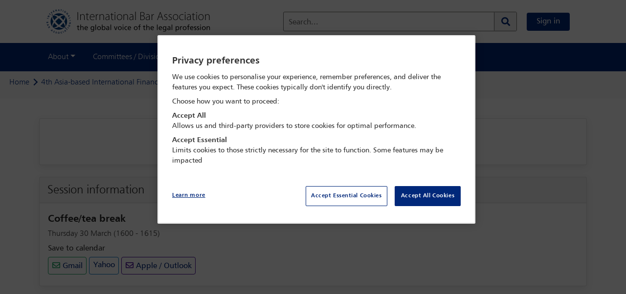

--- FILE ---
content_type: text/html;charset=UTF-8
request_url: https://www.ibanet.org/session-details/se_123119
body_size: 9705
content:
<!DOCTYPE html>
<html lang="en">
<head>

	<title>
	    Session Details Page | International Bar Association</title>

	<meta http-equiv="Content-Type" content="text/html; charset=utf-8"/>
	<meta http-equiv="X-UA-Compatible" content="IE=edge">
	<meta charset="utf-8">
	<meta name="viewport" content="width=device-width, initial-scale=1, user-scalable=no">
    <meta name="title" content="Coffee/tea break | International Bar Association">
<meta name="keywords">
<meta name="description">
<meta name="robots" content="index,follow">
<meta property="og:title" content="Coffee/tea break | International Bar Association" />
				<meta property="og:description" content="" />
		<meta property="og:url" content="https://www.ibanet.org/session-details/se_123119" />
<meta property="og:type" content="Website" />
	<meta name="twitter:card" content="summary_large_image" /><link rel="shortcut icon" type="image/x-icon" media="all" href="/_ui/responsive/theme-alpha/images/favicon.ico" />
		<link rel="stylesheet" type="text/css" media="all"
                  href="/_ui/responsive/common/css/cms/component/sessiondetailspagecomponent.css?v=1241780296" />
        <link rel="stylesheet" type="text/css" media="all"
              href="/wro/base_responsive.css?v=1241780296" />
        <link rel="stylesheet" type="text/css" media="all"
              href="/wro/addons_responsive.css?v=1241780296" />
        <link rel="stylesheet" type="text/css" media="all"
              href="/_ui/responsive/theme-alpha/css/owl.carousel.css" />
        <link rel="stylesheet" type="text/css" media="all"
              href="/_ui/responsive/theme-alpha/assets/css/fonts-icons/fontawesome.css" />

        <link rel="stylesheet" type="text/css" href="/_ui/responsive/theme-alpha/css/printing.css?v=1241780296" media="print">

<!-- OneTrust Cookies Consent Notice start for International Bar Association  -->
	<script src="https://cdn-ukwest.onetrust.com/consent/01905a83-279f-78f3-85a7-62a38ca23783/OtAutoBlock.js" type="text/javascript" ></script>
		<script src="https://cdn-ukwest.onetrust.com/scripttemplates/otSDKStub.js"  type="text/javascript" charset="UTF-8" data-domain-script="01905a83-279f-78f3-85a7-62a38ca23783" ></script>
		<script type="text/javascript">
		  function OptanonWrapper() { }
		</script>
  	<!-- OneTrust Cookies Consent Notice end for International Bar Association  -->

	<script src="/_ui/shared/js/analyticsmediator.js"></script>
<script async
	src="https://www.googletagmanager.com/gtag/js?id=UA-195227663-1"></script>
<script>
   window.dataLayer = window.dataLayer || [];
   function gtag() {
   	dataLayer.push(arguments);
   }
   gtag('js', new Date());

   if (true) {
      // Set default consent settings
      gtag('consent', 'default', {
        'ad_storage': 'denied',
        'analytics_storage': 'denied',
        'personalization_storage': 'denied',
        'security_storage': 'granted',
        'ad_user_data': 'denied',
        'ad_personalization': 'denied',
        'wait_for_update': 500
      });
   }

   gtag('config', 'UA-195227663-1');
   

   function trackLogin() {
		gtag('event', 'login');
	}

   function trackAddToCart(productCode, quantityAdded) {
	   gtag('event', 'add_to_cart', {
		   items: [{
		     id: productCode,
		     quantity: quantityAdded
		   }]
		 });
   }

   function trackRemoveFromCart(productCode, initialQuantity) {
	   gtag('event', 'remove_from_cart', {
		   items: [{
		     id: productCode,
		     quantity: initialQuantity
		   }]
		 });
	}

   window.mediator.subscribe('trackLogin', function() {
		trackLogin();
	});

   window.mediator.subscribe('trackAddToCart', function(data) {
		if (data.productCode && data.quantity)
		{
			trackAddToCart(data.productCode, data.quantity);
		}
	});

   window.mediator.subscribe('trackRemoveFromCart', function(data) {
		if (data.productCode && data.initialCartQuantity)
		{
			trackRemoveFromCart(data.productCode, data.initialCartQuantity);
		}
	});

</script>

<!-- Google Tag Manager -->
	<script>
		(function(w, d, s, l, i) {
			w[l] = w[l] || [];
			w[l].push({
				'gtm.start' : new Date().getTime(),
				event : 'gtm.js'
			});
			var f = d.getElementsByTagName(s)[0], j = d.createElement(s), dl = l != 'dataLayer' ? '&l='
					+ l
					: '';
			j.async = true;
			j.src = 'https://www.googletagmanager.com/gtm.js?id=' + i + dl;
			f.parentNode.insertBefore(j, f);
		})(window, document, 'script', 'dataLayer',
				'GTM-NB67BL3');
	</script>
	<!-- End Google Tag Manager -->














</head>

<body class="page-sessionDetailsPage pageType-EventPage template-pages-layout-genericEventLayoutPage  smartedit-page-uid-sessionDetailsPage smartedit-page-uuid-eyJpdGVtSWQiOiJzZXNzaW9uRGV0YWlsc1BhZ2UiLCJjYXRhbG9nSWQiOiJtZXhDb250ZW50Q2F0YWxvZyIsImNhdGFsb2dWZXJzaW9uIjoiT25saW5lIn0= smartedit-catalog-version-uuid-mexContentCatalog/Online  language-en">

<!-- Google Tag Manager (noscript) -->
<noscript><iframe src="https://www.googletagmanager.com/ns.html?id=UA-195227663-1"
height="0" width="0" style="display:none;visibility:hidden"></iframe></noscript>
<!-- End Google Tag Manager (noscript) -->
<div class="branding-mobile hidden-md hidden-lg">
			<div class="js-mobile-logo">
				</div>
		</div>
		<main data-currency-iso-code="GBP">

			<div class="yCmsContentSlot">
</div><nav class="navbar top-nav header">
    <div class="container">
        <div class="header__left-side col-md-4 hidden-xs hidden-sm hidden-md">
            <div class="banner__component simple-banner logo">
	<a href="/" aria-label="Home">
				<img title="" alt="" src="/medias/logo.png?context=bWFzdGVyfGltYWdlc3wyMTU5NnxpbWFnZS9wbmd8YUdJekwyZzVOUzg0TnprMk1qazNNREF6TURNNEwyeHZaMjh1Y0c1bnw5ZjkyNGYwY2U3MTQ1NDk0NTRmMmExNzNmM2EzYzI3MTMxZWI2ZTgyMGIxZGFjNDVkMDkyNzRjYzIyMjQ1MmVk" class="">
			</a>
		</div>
</div>
        <div class="header__right-side d-flex align-items-center col-md-8">
          <div class="header__site-logo-mobile hidden-lg hidden-xl">
                <div class="banner__component simple-banner logoMobile">
	<a href="/" aria-label="Home">
				<img title="" alt="" src="/medias/IBA-logo-BLUE-mobile-website-2025.png?context=[base64]" class="">
			</a>
		</div>
</div>
            <div class="form-inline my-2 header__search-bar col-md-8 hidden-xs hidden-sm hidden-md">
                <div class="ui-front search-bar">
    <form action="/search/" id="globalSearchForm">
        <div class="floating-labels">
            <div class="form-group search-section">

                <input type="text" name="text" class="form-control js-site-search-input" id="site-search-input"
                           value="" data-options="{
                        &#034;autocompleteUrl&#034; : &#034;/search/autocomplete&#034;,
                        &#034;minCharactersBeforeRequest&#034; : &#034;3&#034;
                        }" maxlength="100">

                    <label for="site-search-input" class="site-search-input">Search...</label>

                <button class="btn header-search-btn input-group-btn js_search_button"
                        aria-label="Search" type="submit">
                    <span class="searchIcon"><i class="fas fa-search"></i></span>
                    </button>

            </div>
        </div>
    </form>
</div>
</div>
            <div class="my-account js-my-account-avatar">
                <a href="/login" class="btn btn-primary btn-primary__sign-in my-2 my-sm-0">
                        Sign in</a>
                </div>
            </div>
        <button class="navbar-toggler p-0 on-mobile" type="button" data-toggle="offcanvas"
                aria-label="Browse through the navigation bar">
            <div class="hamburger">
                <span></span>
                <span></span>
                <span></span>
                <span></span>
            </div>
        </button>
    </div>
</nav>
<nav class="navbar navbar-expand-lg bg-dark">

		<div class="container">
			<div class="navbar-collapse offcanvas-collapse">
			  <div class="form-inline pb-2 px-2 header__search-bar col-md-8 hidden-lg hidden-xl offcanvasSearch-collapse">
          <div class="ui-front search-bar">
    <form action="/search/" id="globalSearchForm">
        <div class="floating-labels">
            <div class="form-group search-section">

                <input type="text" name="text" class="form-control js-site-search-input" id="site-search-input"
                           value="" data-options="{
                        &#034;autocompleteUrl&#034; : &#034;/search/autocomplete&#034;,
                        &#034;minCharactersBeforeRequest&#034; : &#034;3&#034;
                        }" maxlength="100">

                    <label for="site-search-input" class="site-search-input">Search...</label>

                <button class="btn header-search-btn input-group-btn js_search_button"
                        aria-label="Search" type="submit">
                    <span class="searchIcon"><i class="fas fa-search"></i></span>
                    </button>

            </div>
        </div>
    </form>
</div>
</div>
        <div class="menu">
			    <ul class="navbar-nav mr-auto">
            <li class="navbar-nav__account nav-item hidden-lg hidden-xl">
              </li>
            <li class="nav-item dropdown">
                <a class="nav-link dropdown-toggle" href="#" data-toggle="dropdown" aria-haspopup="true" aria-expanded="false">About</a>
                <div class="dropdown-menu" aria-labelledby="dropdown01">
                  <a class="dropdown-item" href="/Contact-the-IBA"  >Contact the IBA</a>
                    <a class="dropdown-item" href="/About-the-IBA"  >About the IBA</a>
                    <a class="dropdown-item" href="/governance-and-management"  >Governance, leadership and management</a>
                    <a class="dropdown-item" href="/Task-Forces"  >Task forces</a>
                    <a class="dropdown-item" href="/Special-Projects-Fund"  >Special projects fund</a>
                    <a class="dropdown-item" href="/Charitable-trusts"  >Charitable trusts</a>
                    <a class="dropdown-item" href="/past-presidents"  >Past presidents</a>
                    </div>
              </li>
            <li class="nav-item dropdown">
                <a class="nav-link dropdown-toggle" href="#" data-toggle="dropdown" aria-haspopup="true" aria-expanded="false">Committees / Divisions</a>
                <div class="dropdown-menu" aria-labelledby="dropdown01">
                  <a class="dropdown-item" href="/lpd"  >Legal Practice Division</a>
                    <a class="dropdown-item" href="/PPID"  >Public and Professional Interest Division</a>
                    <a class="dropdown-item" href="/committees"  >Committee index</a>
                    <a class="dropdown-item" href="/committees/divisions/legalPractice/lpdSections"  >Section index</a>
                    <a class="dropdown-item" href="/unit/Regional+Fora/section/Regional+Fora/218"  >Regional fora</a>
                    <a class="dropdown-item" href="/Bar-Associations-Home"  >Bar associations</a>
                    <a class="dropdown-item" href="/Diversity-and-Inclusion-Council"  >Diversity & Inclusion Council</a>
                    <a class="dropdown-item" href="/Mental-wellbeing-in-the-legal-profession"  >Professional Wellbeing Commission</a>
                    </div>
              </li>
            <li class="nav-item dropdown">
                <a class="nav-link dropdown-toggle" href="#" data-toggle="dropdown" aria-haspopup="true" aria-expanded="false">Outreach</a>
                <div class="dropdown-menu" aria-labelledby="dropdown01">
                  <a class="dropdown-item" href="/IBAHRI"  >Human Rights Institute</a>
                    <a class="dropdown-item" href="/IBAHRIsecretariat"  >High Level Panel - Media Freedom</a>
                    <a class="dropdown-item" href="/LPRU"  >Legal Policy and Research Unit</a>
                    <a class="dropdown-item" href="https://www.eyewitness.global" target="_blank" >eyeWitness</a>
                    <a class="dropdown-item" href="/Education-and-internships"  >Education and Internships</a>
                    <a class="dropdown-item" href="/Scholarships-and-Awards"  >Scholarships and Awards</a>
                    <a class="dropdown-item" href="/IBA-Foundation"  >IBA Foundation</a>
                    <a class="dropdown-item" href="/International-Legal-Practice-Program"  >International Legal Practice Program</a>
                    <a class="dropdown-item" href="/ICC-ICL-Programme"  >ICC & ICL Programme</a>
                    <a class="dropdown-item" href="/ICC-Moot-Court-Competition"  >IBA ICC Moot Court Competition</a>
                    <a class="dropdown-item" href="/articles?type=NEWS_RELEASE"  >News releases</a>
                    </div>
              </li>
            <li class="nav-item dropdown">
                <a class="nav-link dropdown-toggle" href="#" data-toggle="dropdown" aria-haspopup="true" aria-expanded="false">Membership</a>
                <div class="dropdown-menu" aria-labelledby="dropdown01">
                  <a class="dropdown-item" href="/Join"  >Join the IBA</a>
                    <a class="dropdown-item" href="/my-account/memberDirectory"  >Membership directory</a>
                    </div>
              </li>
            <li class="nav-item dropdown">
                <a class="nav-link dropdown-toggle" href="#" data-toggle="dropdown" aria-haspopup="true" aria-expanded="false">Conferences / Events</a>
                <div class="dropdown-menu" aria-labelledby="dropdown01">
                  <a class="dropdown-item" href="/conferences"  >Conference diary</a>
                    <a class="dropdown-item" href="/Advertising-and-Sponsorship/Specialist-Conference"  >Specialist conference sponsorship</a>
                    </div>
              </li>
            <li class="nav-item dropdown">
                <a class="nav-link dropdown-toggle" href="#" data-toggle="dropdown" aria-haspopup="true" aria-expanded="false">Digital Content</a>
                <div class="dropdown-menu" aria-labelledby="dropdown01">
                  <a class="dropdown-item" href="/IBA-Digital-Content"  >Digital Content home</a>
                    <a class="dropdown-item" href="/IBA-Global-Insight"  >Global Insight</a>
                    <a class="dropdown-item" href="/articles?type=NEWS_ANALYSIS"  >News analysis</a>
                    <a class="dropdown-item" href="/articles?type=PODCASTS"  >Global Insight podcasts</a>
                    <a class="dropdown-item" href="/articles?type=FILMS"  >Films</a>
                    <a class="dropdown-item" href="/IHP"  >In-House Perspective</a>
                    <a class="dropdown-item" href="/Journals"  >Journals</a>
                    <a class="dropdown-item" href="/Issues-in-focus"  >Issues in focus</a>
                    <a class="dropdown-item" href="/committee-content"  >Committee content</a>
                    <a class="dropdown-item" href="/resources"  >Guides and reports</a>
                    <a class="dropdown-item" href="/Books"  >Books</a>
                    <a class="dropdown-item" href="/e-News-Advertising"  >e-News advertising</a>
                    <a class="dropdown-item" href="/Advertising-and-Sponsorship/Leaderboard-Advertising"  >Leaderboard advertising</a>
                    </div>
              </li>
            <li class="navbar-nav__sign-out nav-item hidden-lg hidden-xl">
              </li>
          </ul>
        </div>
			</div>
		</div>
	</nav>
<div class="main__inner-wrapper">
			<div class="yCmsContentSlot">
<div class="yCmsComponent">
<div class="breadcrumb-section">
		<ol class="breadcrumb bg-light mx-0">
	<li class="breadcrumb-item">
		<a href="/">Home</a>
	</li>

	<li class="breadcrumb-item">
				    <span class="chevron-arrow-right"> </span>
					<a href="/conference-details/CONF2300">4th Asia-based International Financial Law Conference</a>
				</li>
			<li class="breadcrumb-item">
				    <span class="chevron-arrow-right"> </span>
					<a href="/programmes?conferenceCode=CONF2300">Programme</a>
				</li>
			<li class="breadcrumb-item active">
                    <span class="chevron-arrow-right"> </span>
                    <span>Coffee/tea break</span>
				</li>
			</ol>
</div>
</div><div class="yCmsComponent">














<main>
	<div class="container">

			<div class="row">
				<div class="col-12 col-sm-12">
					<h1 class="mb-2 mt-4"> </h1>
				</div>
			</div>

		<div>
			<div class="row sessionScoialDetailsPage">
			
			
				



<div class="col-12 col-sm-12 m-0 py-0 mb-4">
	<div class="card m-0">
		<div class="card-body py-3">
			<div class="row">
				<div class="col-12 col-sm-12 m-0 text-center">
					<h5 class="font-weight-bold mb-2">4th Asia-based International Financial Law Conference</h5>
					<p class="mb-2">29 Mar - 31 Mar 2023</p>
					
					
				</div>
			</div>
		</div>
	</div>
</div>

				













<input type="hidden" id="productCodeForFavourite" value="se_123119" name="productCodeForFavourite"/>




<div class="col-12 col-sm-12 m-0 mb-4 sessionInformation">
	<div class="card m-0">
		<div class="card-header m-0 px-3">
			<div class="row">
				<div class="col-12 col-sm-12 m-0">
					
					<h4 class="d-inline">
						
							
							
								Session information
							
							
						
						 
					</h4>
				</div>
			</div>
		</div>
		
		<div class="card-body m-0 pb-2">
			<div class="row">
				<div class="col-12 col-sm-12 col-lg-7 m-0 sessionRow ie_col">
					<div class="card-text sessionContent">
						<span class="content">
							<h5 class="font-weight-bold mb-2">Coffee/tea break</h5>
						</span>
					</div>
					<div class="card-text sessionContent">
						<div class="content calendarSection">
							<p class="mb-2">Thursday 30 March (1600 - 1615)</p>
							<div class="dropdown">
								<a href="" class="saveCalendar" id="dropdownMenuButton" data-toggle="dropdown" aria-haspopup="true" aria-expanded="false">Save to calendar</a>
								<div class="dropdown-menu" aria-labelledby="dropdownMenuButton">
								    
									<a class="dropdown-item" href="/save-to-calendar/google/se_123119" target="_blank">
										Gmail
									</a>
									
									<a class="dropdown-item" href="/save-to-calendar/yahoo/se_123119" target="_blank">
										Yahoo
									</a>
									
									<a class="dropdown-item" href="/save-to-calendar/ics/se_123119" target="_blank">
										Apple / Outlook
									</a>
								</div>
							</div>
						</div>
					</div>
					<div class="card-text locationDetails mt-2">
						<span class="title col-12 m-0 mb-3 p-0 pb-3">
							
							
							
							
						</span>
						
						
					</div>





				</div>
				    
                        
                    
			    </div>
			
		</div>
	</div>
</div>

				
				
				






                
				    




	



	


				
			</div>
        </div>
	</div>
</main>
</div></div><div class="yCmsContentSlot">
</div><div class="yCmsContentSlot">
</div></div>
			<div class="bg-light border-top printOff">
  <footer class="py-5">
    <div class="container">
        <div class="row">
            <div class="yCmsContentSlot">
<div class="yCmsComponent w-100">
<div class="content"><style type="text/css">footer, .footer-bottom {background: #01277a !important;}
.footer-bottom p, footer p, footer address ,footer li, footer a, .footer-bottom a {color: #FFFFFF!important; text-align:left;}
.footer-bottom  a#ot-sdk-btn.ot-sdk-show-settings{color:#FFFFFF !important;}
</style>
<div class="col-12 px-0">
	<div class="row d-block d-sm-block d-md-none"><div class="col-12 col-md-12 mb-2"><img class="footer-logo mb-4" src="/document?id=IBA-logo-white" /></div></div>
	<div class="row">
<div class="col-12 col-md-9 footerMenus">
<div class="row">
<div class="col-12 col-md-4 d-flex justify-content-center">
<ul>
<li><a href="/login" style="padding: 0.5rem 0.75rem; border-radius: 0.25rem;border: 1px solid rgba(255,255,255,0.5);">Sign in</a></li>
<li><a href="/join">Join the IBA <i class="fas fa-arrow-right pl-1"> </i></a></li>
<li><a href="/conferences">Conferences & events</a></li>
<li><a href="/conference-details/CONF2510">Toronto 2025</a></li>
<li class="d-block d-md-none"><a class="mb-3" href="/Contact-the-IBA">Contact us</a></li>
	
</ul>
</div>
<div class="col-12 col-md-4 justify-content-center d-none d-md-flex">
<ul>
<li class="mb-0 listHeading"><span>Global Insight</span></li>
<li>
<ul style="margin-top: 1rem;padding-left: 0rem;">
<li><a href="/IBA-Global-Insight">Magazine</a></li>
<li><a href="/articles?type=PODCASTS">Podcasts</a></li>
<li><a href="/articles?type=FILMS">Films</a></li>
<li><a href="/IBA-Digital-Content">All Digital Content</a></li>
</ul>
</li>
</ul>
</div>
<div class="col-12 col-md-4 justify-content-center d-none d-md-flex">
<ul>
<li class="mb-0 listHeading"><span>Outreach</span></li>
<li>
<ul class="mt-3" style="margin-top: 1rem;padding-left: 0rem;">
<li><a href="https://www.eyewitness.global/" target="_blank">eyeWitness</a></li>
<li><a href="/IBAHRI">Human Rights Institute</a></li>
<li><a href="/LPRU">Legal Policy & Research Unit</a></li>
<li><a href="/ICC-ICL-Programme">ICC & ICL Programme</a></li>
</ul>
</li>
</ul>
</div>
</div>
</div>	
<div class="col-12 col-md-3 footerLogoAddress  d-none d-sm-none d-md-block">
<div class="d-inline-flex d-md-block justify-content-cetner align-items-center mx-md-4">
<img class="footer-logo mr-0 mb-4" src="/document?id=IBA-logo-white" />
<div>
<address>
International Bar Association<br />
 Chancery House<br />
 53-64 Chancery Lane<br />
 London WC2A 1QS<br />
 +44 (0) 20 7842 0090
</address>
<a class="font-weight-bold mb-3 d-none d-md-block" href="/Contact-the-IBA">Contact us</a>
</div>
</div>
</div>

<div class="col-12 footerSocials">
<ul class="d-inline-flex w-100  justify-content-center justify-content-md-start" id="footerSocials" style="list-style-type:none; padding-left: 0px;">
<li class="px-2 mb-0 d-flex align-items-center"><a href="https://bsky.app/profile/ibanews.bsky.social"><img class="img-fluid" src="/document?id=Bluesky-logo-white" style="width: 17px; max-width: 17px" /></a></li>
<li class="px-2 mb-0 d-flex align-items-center"><a href="https://twitter.com/IBAnews"><img class="img-fluid" src="/document?id=Twitter-X-logo-white" style="width: 17px; max-width:17px" /></a></li>
<li class="px-2 mb-0 d-flex align-items-center">
<a href="https://www.facebook.com/internationalbarassociation/"><i class="fab fa-facebook-f"> </i></a>
</li>
<li class="px-2 mb-0 d-flex align-items-center">
<a href="https://www.linkedin.com/company/international-bar-association"><i class="fab fa-linkedin-in"> </i></a>
</li>
<li class="px-2 mb-0 d-flex align-items-center">
<a href="https://www.youtube.com/channel/UCFBdK6L4YDBKKL225HciTtA"><i class="fab fa-youtube"> </i></a>
</li>
<li class="px-2 mb-0 d-flex align-items-center">
<a href="https://vimeo.com/ibafilms"><i class="fab fa-vimeo-v"> </i></a>
</li>
</ul>
</div>
<div class="d-inline-flex flex-wrap justify-content-center justify-content-md-start w-100" id="footerCards"><img alt="VISA" class="CardPayment" src="https://checkoutshopper-live.adyen.com/checkoutshopper/images/logos/visa.svg" /> <img alt="MasterCard" class="CardPayment" src="https://checkoutshopper-live.adyen.com/checkoutshopper/images/logos/mc.svg" /> <img alt="American Express" class="CardPayment" src="https://checkoutshopper-live.adyen.com/checkoutshopper/images/logos/amex.svg" /> <img alt="Maestro" class="CardPayment" src="https://checkoutshopper-live.adyen.com/checkoutshopper/images/logos/maestro.svg" /> <img alt="China Union Pay" class="CardPayment" src="https://checkoutshopper-live.adyen.com/checkoutshopper/images/logos/cup.svg" /> <img alt="Diners Club" class="CardPayment" src="https://checkoutshopper-live.adyen.com/checkoutshopper/images/logos/diners.svg" /> <img alt="Discover" class="CardPayment" src="https://checkoutshopper-live.adyen.com/checkoutshopper/images/logos/discover.svg" /> <img alt="JCB" class="CardPayment" src="https://checkoutshopper-live.adyen.com/checkoutshopper/images/logos/jcb.svg" /></div>
</div>
</div>
</div></div></div></div>
    </div>
    <div class="container">
     <div class="row">
      <div class="col-md-6 col-xs-18 ">
        <div class="yCmsContentSlot">
</div></div>
      <div class="col-md-6 col-xs-18 ">
        <div class="yCmsContentSlot">
</div></div>
       </div>
     </div>
  </footer>
  <div class="yCmsContentSlot">
<div class="yCmsComponent footer-bottom printOff pb-4">
<div class="content">

<div class="container">
<div class="row mx-0">
<div class="col-12 text-center">
<p class="mb-0">
	<span class="d-block d-md-inline" style="font-size:0.9rem;">International Bar Association 2025 ©</span> 
	<a class="d-block d-md-inline my-2 my-md-0 mx-0 mx-md-2" href="/privacy-policy">Privacy policy</a> 
	<a class="d-block d-md-inline my-2 my-md-0 mx-0 mx-md-2" href="/terms-and-conditions">Terms & conditions</a> 
	<a class="d-block d-md-inline my-2 my-md-0 mx-0 mx-md-2 ot-sdk-show-settings" id="ot-sdk-btn">Cookie Settings</a> 
	<a class="d-block d-md-inline my-2 my-md-0 mx-0 mx-md-2" href="/IBA-Harassment-Policy">Harassment policy</a></p>

<p class="mt-4" style="font-size:0.75rem;">International Bar Association is incorporated as a Not-for-Profit Corporation under the laws of the State of New York in the United States of America and is registered with the Department of State of the State of New York with registration number 071114000655 - and the liability of its members is limited. Its registered address in New York is c/o Capitol Services Inc, 1218 Central Avenue, Suite 100, Albany, New York 12205.</p>

<p style="font-size:0.75rem;">The London office of International Bar Association is registered in England and Wales as a branch with registration number FC028342.</p>
</div>
</div>
</div>
<style type="text/css">
footer.py-5{padding-bottom:1rem !important;}
footer ul{ list-style-type: none; width: 100%;padding-left:0px !important;}	
footer ul li{padding-bottom:15px;}
footer ul li ul li:last-child{margin-bottom:0px !important;padding-bottom: 0px !important;}
footer ul li a, .footer-bottom a{ font-weight: 400;}
.footer-bottom  a#ot-sdk-btn.ot-sdk-show-settings{color:#FFFFFF !important;}	
footer address{font-size:0.9rem;}	
footer .yCmsContentSlot, footer .row {width: 100%;margin: 0px !important;}	
img.footer-logo{width:100px;}
#footerCards{order:4}
#footerCards img.CardPayment{width: 50px; margin: 7.5px;border-radius: 4px;}
ul#footerSocials a{font-weight: 400;padding: 8px;border-radius: 50%;border: 1px solid rgba(255, 255, 255, 0.5);width: 40px;height: 40px;display: flex;align-items: center;justify-content: center;text-decoration: none;}	
.listHeading{border-bottom:1px solid rgba(255,255,255,0.5);padding-bottom: 7.5px;display: inline;}
.listHeading span{font-size:0.85rem}

@media only screen and (min-width: 768px) {.footerMenus, .footerSocials{padding-left:0px !important;}}	
	
	
@media screen and (max-width: 992px) {
.footerMenus{order:1; padding: 0px !important;}
.footerLogoAddress{order: 3;}
 .footerSocials{order:2;padding: 0px !important;}	
footer ul{padding-left: 0px !important; margin-bottom: 0px;}
#footerCards img.CardPayment {width: calc(14.2% - 15px);margin: 25px 2.5px 0px;}
}
</style>
<style type="text/css">
.myIba .profileCompletionSection ul li:before{content: '\f14a';font-weight: 100;color: #00287a;font-size: 1.3rem;}
.myIba .profileCompletionSection ul li.completed:before{color: #2aa847;font-weight: bold;}
.main__inner-wrapper{min-height: calc(100vh - 146px);}
.account-link.manage-conference:before {content: '\f073' !important;}
.my-account__links a {white-space: nowrap;}
span.addToFavourites, span.removeFromFavourites {margin-top:3px}}
span.addToFavourites a, span.removeFromFavourites a{background: #01277a; padding: 10px 20px; font-size: 1rem; font-weight: 400;line-height: 1.5;border-radius: 0.25rem; color: #FFFFFF !important;text-decoration: none !important;cursor:pointer;}
.sessionInformation .locationDetails .title { margin: 0px !important;padding-bottom: 0px !important;}
.sessionInformation .sessionDescription{ display: none !important;}
@media screen and (max-width: 767px){span.addToFavourites, span.removeFromFavourites {margin-top:15px}}
.calendarSection{flex-direction: column !important;}
.calendarSection .dropdown-menu, .calendarSection .dropdown-menu.show{position: relative !important;transform: none !important; top: auto !important;width: auto !important;margin: 0px 0px 0px 10px !important;display: inline-flex !important;    border: none;}
.calendarSection .saveCalendar{display: block !important;cursor: auto;text-decoration: none;color: #333;margin-left: 0px !important;font-weight: 500;}
.dropdown .saveCalendar::after{content:none !important;display:none}
.calendarSection .dropdown-menu{border: none !important;margin: 12px 0px 0px 0px !important;} 
.calendarSection .dropdown .dropdown-item {padding: 0px !important;margin-right: 5px;border-width: 1px ; border-style:solid;padding: 5px 7.5px !important;border-radius: 4px;}
.calendarSection .dropdown .dropdown-item:nth-child(1):before{content: '\f0e0';font-family:'Font Awesome 5 Free';color: #0F9D58;} 
.calendarSection .dropdown .dropdown-item:nth-child(3):before{content:'\f0e0';font-family:'Font Awesome 5 Free'; color:#430297;}
.calendarSection .dropdown .dropdown-item:nth-child(4):before{content:'\f0e0';font-family: 'Font Awesome 5 Free';color:#7D7D7D} 
.calendarSection .dropdown .dropdown-item:nth-child(1){border-color: #0F9D58;} 
.calendarSection .dropdown .dropdown-item:nth-child(2){border-color: #0072C6;} 
.calendarSection .dropdown .dropdown-item:nth-child(3){border-color: #430297;} 
.calendarSection .dropdown .dropdown-item:nth-child(4){border-color: #0072C6;} 	
.calendarSection .dropdown .dropdown-item:hover{background: none; color: #01277a;opacity: 0.8;}
.page-articleList .committee-box .card .card-body .card-title, #myCommittees .card .card-body .card-title {display: flex!important}
.badge-details .guest{color:#70ff07;}
.compliantIframe .cookieDisclaimer, #CompliantIframe .cookieDisclaimer{z-index: 2; position: absolute; left: 0px; right: 0px;top: 0px; bottom: 0px;width: 100%;height: 100%;background: #f5f5f5; display: flex; align-items: center;justify-content: center;}
.compliantIframe iframe[src], #CompliantIframe iframe[src]{z-index: 3;}	
.compliantIframe iframe[data-src], #CompliantIframe iframe[data-src]{z-index: 1;}	
.fa-triangle-exclamation:before{content: "\f071"}
.ot-sdk-show-settings{border: none !important; background: none !important;font-size: inherit !important;padding:0px !important;color:#00287a !important;}
</style>
</div></div></div></div>
</main>

	<form name="accessiblityForm">
		<input type="hidden" id="accesibility_refreshScreenReaderBufferField" name="accesibility_refreshScreenReaderBufferField" value=""/>
	</form>
	<div id="ariaStatusMsg" class="skip" role="status" aria-relevant="text" aria-live="polite"></div>

	<script>
		/*<![CDATA[*/
		
		var ACC = { config: {} };
			ACC.config.contextPath = '';
			ACC.config.encodedContextPath = '';
			ACC.config.commonResourcePath = '\/_ui\/responsive\/common';
			ACC.config.themeResourcePath = '\/_ui\/responsive\/theme-alpha';
			ACC.config.siteResourcePath = '\/_ui\/responsive\/site-mex';
			ACC.config.rootPath = '\/_ui\/responsive';
			ACC.config.CSRFToken = 'fc44ca29-6dfc-4821-8078-1ac974a7a997';
			ACC.pwdStrengthVeryWeak = 'Very weak';
			ACC.pwdStrengthWeak = 'Weak';
			ACC.pwdStrengthMedium = 'Medium';
			ACC.pwdStrengthStrong = 'Strong';
			ACC.pwdStrengthVeryStrong = 'Very strong';
			ACC.pwdStrengthUnsafePwd = 'password.strength.unsafepwd';
			ACC.pwdStrengthTooShortPwd = 'Too short';
			ACC.pwdStrengthMinCharText = 'Minimum length is %d characters';
			ACC.accessibilityLoading = 'Loading... Please wait...';
			ACC.accessibilityStoresLoaded = 'Stores loaded';
			ACC.telephoneCodePrefixSymbol = ' ';
			ACC.config.googleApiKey='';
			ACC.config.googleApiVersion='3.7';

			

            ACC.config.registration = {};
            ACC.config.registration.countryDetailUrl='/registration/checkout/multi/organisation-information/ajax/countrydetail';
            ACC.config.registration.addToCartAjaxUrl='/ajax/cart/add';
            ACC.config.registration.addSocialEventsToCartAjaxUrl='/ajax/cart/social-events/add';
            ACC.config.registration.noOfGuestsAjaxUrl='/registration/checkout/multi/socials-and-events/ajax/noOfGuests';
            ACC.config.registration.guestListAjaxUrl='/registration/checkout/multi/socials-and-events/ajax/guestList';
            ACC.config.registration.assignGuestAjaxUrl='/registration/checkout/multi/socials-and-events/ajax/assignGuest';
            ACC.config.registration.changeGuestProductAjaxUrl='/registration/checkout/multi/registration-fees/ajax/changeGuestProduct';
            ACC.config.registration.guestAttendingCheckAjaxUrl='/registration/checkout/multi/registration-fees/ajax/guestAttendingCheck';
            ACC.config.registration.assignGuestToSocial='/registration/checkout/multi/socials-and-events/ajax/assignGuestToSocial';
            ACC.config.registration.searchOrganisation='/registration/checkout/multi/organisation-information/asm/ajax/search-organisation';
            ACC.config.registration.prePaymentCheckUrl='/registration/checkout/multi/payment-details/ajax/prepayment-check';
            ACC.config.registration.product = {};
            ACC.config.registration.product.basketSummaryRemoveCartEntryAjaxUrl='/registration/checkout/multi/basket-summary/ajax/cart/removeCartEntry';
            ACC.config.registration.conferenceInterestEmailUrl='/interest-registration/ajax/validate-email';
            ACC.config.registration.customerRegistrationEmailUrl='/customer-registration/ajax/validate-email';
            ACC.config.timeToShowAsmStockReleasePopup='';
            ACC.config.asmStockReleaseTime='';

            ACC.config.address = {};
            ACC.config.address.updateUrl='/registration/checkout/multi/payment-details/updateBillingAddress';
            ACC.config.address.resetUrl='/registration/checkout/multi/payment-details/resetFirmAddress';

            ACC.config.account = {};
            ACC.config.account.autoRenewMembershipAjaxUrl='/my-account/ajax/auto-renew-membership';

			
			ACC.autocompleteUrl = '\/search\/autocompleteSecure';

			
			ACC.config.loginUrl = '\/login';

			
			ACC.config.authenticationStatusUrl = '\/authentication\/status';

			
				ACC['gigyaUserMode'] = 'raas';
				
			ACC.config.onetrustEnabled = true;
		/*]]>*/
	</script>
	<script>
	/*<![CDATA[*/
	ACC.addons = {};	//JS namespace for addons properties

	
		ACC.addons['mexassistedservice'] = [];
		
				ACC.addons['mexassistedservice']['asm.timer.min'] = 'min';
			
		ACC.addons['gigyaloginaddon'] = [];
		
		ACC.addons['smarteditaddon'] = [];
		
		ACC.addons['mexgigyaaddon'] = [];
		
	/*]]>*/
</script>
<script src="/_ui/shared/js/generatedVariables.js"></script>
<script src="/wro/js_responsive.js?v=1241780296"></script>

        <script src="/wro/addons_responsive.js?v=1241780296"></script>

        <script src="https://cdns.eu1.gigya.com/JS/gigya.js?apikey=3_H2S1xzEqSB5FObU6B4UNmvhiX58luRXkck3E1opy36oRFclz72Bz1BBzCCdsaU7b&amp;lang=en"></script>
            <script src="/_ui/responsive/common/js/cms/component/sessiondetailspagecomponent.js?v=1241780296"></script>
</body>

</html>
